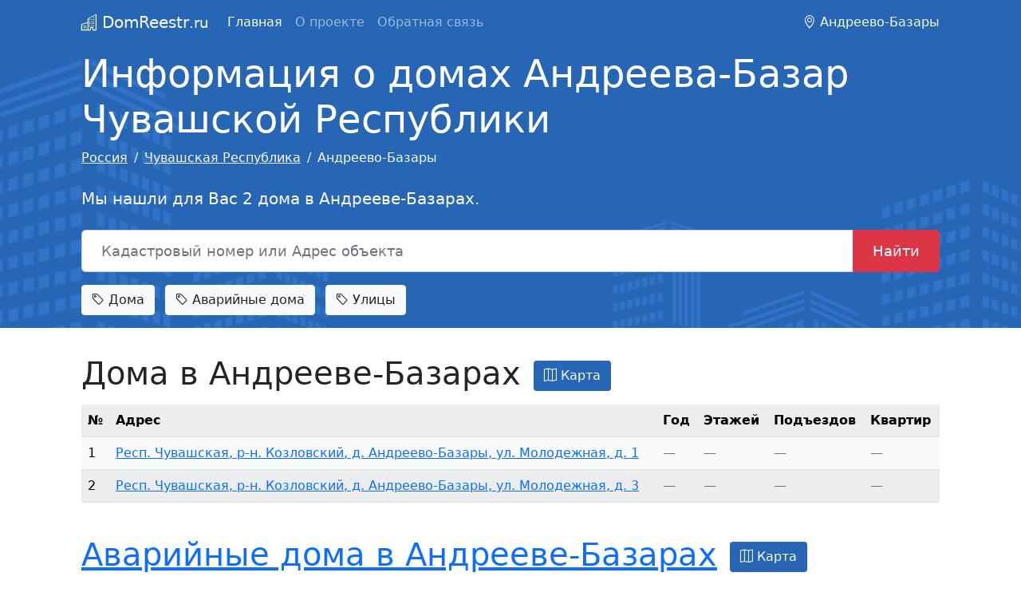

--- FILE ---
content_type: text/html; charset=utf-8
request_url: https://domreestr.ru/chuvashskaya-respublika/andreevo-bazary/
body_size: 3596
content:
<!DOCTYPE html>
<html lang="ru-ru" dir="ltr">
    <head>
    <meta charset="utf-8" />
	<meta name="viewport" content="width=device-width, initial-scale=1, shrink-to-fit=no" />
	<meta name="description" content="Информация о домах Андреева-Базар Чувашской Республики, жилой фонд в Андрееве-Базарах, адреса домов, статистика, новостройки Андреева-Базар." />
	<title>Информация о домах Андреева-Базар Чувашской Республики, новостройки, статистика жилого фонда</title>
	<link href="/favicon.ico" rel="shortcut icon" type="image/vnd.microsoft.icon" />
	<link href="/css/pack.1.css?da39a3ee5e6b4b0d3255bfef95601890afd80709&1679994753" rel="stylesheet" />
	<script src="/js/pack.1.js?da39a3ee5e6b4b0d3255bfef95601890afd80709&1681811040" defer></script>
<script>window.yaContextCb=window.yaContextCb||[]</script>
    <script src="https://yandex.ru/ads/system/context.js" async></script></head>
    <body class="new">
<header>
    <nav class="navbar navbar-expand-lg navbar-dark blue-bg">
        <div class="container">
            <a class="navbar-brand" href="/"><i class="bi bi-building"></i> DomReestr<small>.ru</small></a>

                        <button class="navbar-toggler" type="button" data-bs-toggle="collapse" data-bs-target="#navbarText" aria-controls="navbarText" aria-expanded="false" aria-label="Toggle navigation">
                <span class="navbar-toggler-icon"></span>
            </button>
            <div class="collapse navbar-collapse" id="navbarText">
                <ul class="nav menu navbar-nav me-auto mb-2 mb-lg-0 mod-list">
<li class="nav-item item-101 default current active"><a href="/" class="nav-link current active">Главная</a></li><li class="nav-item item-105"><a href="/about/" class="nav-link">О проекте</a></li><li class="nav-item item-106"><a href="/feedback/" class="nav-link">Обратная связь</a></li></ul>
<span>
   <i class="bi bi-geo-alt"></i> Андреево-Базары</span>

            </div>
                    </div>
    </nav>
</header>
<main>
        <section class="intro-h py-2 blue-bg">
       <div class="container">
           <h1 class="display-5">Информация о домах Андреева-Базар Чувашской Республики</h1>
<nav aria-label="breadcrumb" role="navigation">
	<ul itemscope itemtype="https://schema.org/BreadcrumbList" class="breadcrumb mt-2">
		
						<li class="breadcrumb-item" itemprop="itemListElement" itemscope itemtype="https://schema.org/ListItem">
											<a itemprop="item" href="/" class="pathway"><span itemprop="name">Россия</span></a>
					
										<meta itemprop="position" content="1">
				</li>
							<li class="breadcrumb-item" itemprop="itemListElement" itemscope itemtype="https://schema.org/ListItem">
											<a itemprop="item" href="/chuvashskaya-respublika/" class="pathway"><span itemprop="name">Чувашская Республика</span></a>
					
										<meta itemprop="position" content="3">
				</li>
							<li class="breadcrumb-item" itemprop="itemListElement" itemscope itemtype="https://schema.org/ListItem" aria-current="page">
					<span itemprop="name">
						Андреево-Базары					</span>
					<meta itemprop="position" content="4">
				</li>
				</ul>
</nav>
<p class="lead py-2">Мы нашли для Вас 2  дома в Андрееве-Базарах.</p>
<form class="input-group input-group-lg my-2 search-index" action="/search/" method="get">
    <input type="text" class="form-control" placeholder="Кадастровый номер или Адрес объекта" aria-label="Кадастровый номер или Адрес объекта" aria-describedby="button-addon2" name="q" value="">
    <button class="btn btn-danger btn-lg" type="submit" id="button-addon2">Найти</button>
</form>
<div class="nav-tags mt-3">
        <a class="btn btn-light text-dark me-2 mb-2" href="#houses102"><i class="bi bi-tag"></i> Дома</a>
        <a class="btn btn-light text-dark me-2 mb-2" href="#houses115"><i class="bi bi-tag"></i> Аварийные дома</a>
        <a class="btn btn-light text-dark me-2 mb-2" href="#streets"><i class="bi bi-tag"></i> Улицы</a>
    </div>

       </div>
    </section>
        <div class="container pt-2">
		<div id="system-message-container">
	</div>

        <div class="mt-3 mb-3 mt-lg-4 mb-lg-0">
    <div id="yandex_rtb_R-A-1414886-2"></div>
    <script>window.yaContextCb.push(()=>{
      Ya.Context.AdvManager.render({
        renderTo: 'yandex_rtb_R-A-1414886-2',
        blockId: 'R-A-1414886-2'
      })
    })</script>
</div><h2 id="houses102" class="title">Дома в Андрееве-Базарах<button class="btn map-btn ms-3" type="button" data-id="102" data-key="2456f90d1f3be796976ba2dbf2bead2e92a10f9a" data-bs-toggle="collapse" data-bs-target="#map102" aria-expanded="false" aria-controls="collapseMap102"><i class="bi bi-map"></i> Карта</button></h2>
<div class="collapse" id="map102">
    <div class="mapbox" style="height:400px;"></div>
</div>
<div class="table-area table-responsive" data-id="102" data-key="7d7f7b3b3b839a1152b4ab0507c26c78bbe1a453">
    <table class="table table-light table-striped table-hover l-house-list">
        <tr>
            <th>№</th>
            <th>Адрес</th>
            <th>Год</th>
            <th>Этажей</th>
            <th>Подъездов</th>
            <th>Квартир</th>
        </tr>
                <tr data-id="b9f2cb">
            <td>1</td>
            <td><a href="/chuvashskaya-respublika/andreevo-bazary/b9f2cb/">Респ. Чувашская, р-н. Козловский, д. Андреево-Базары, ул. Молодежная, д. 1</a></td>
            <td><span class="text-muted">—</span></td>
            <td><span class="text-muted">—</span></td>
            <td><span class="text-muted">—</span></td>
            <td><span class="text-muted">—</span></td>
        </tr>
                <tr data-id="5943f2">
            <td>2</td>
            <td><a href="/chuvashskaya-respublika/andreevo-bazary/5943f2/">Респ. Чувашская, р-н. Козловский, д. Андреево-Базары, ул. Молодежная, д. 3</a></td>
            <td><span class="text-muted">—</span></td>
            <td><span class="text-muted">—</span></td>
            <td><span class="text-muted">—</span></td>
            <td><span class="text-muted">—</span></td>
        </tr>
            </table>
    <div class="row ms-0 me-0">
        <div class="col-md-6">
                    </div>
        <div class="col-md-6 text-end">
                    </div>
    </div>
</div>
<h2 id="houses115" class="title"><a href="/chuvashskaya-respublika/andreevo-bazary/avariynie/">Аварийные дома в Андрееве-Базарах</a><button class="btn map-btn ms-3" type="button" data-id="115" data-key="9dd1a31b83a6ab02658f72d846a4776e59f6d9b3" data-bs-toggle="collapse" data-bs-target="#map115" aria-expanded="false" aria-controls="collapseMap115"><i class="bi bi-map"></i> Карта</button></h2>
<div class="collapse" id="map115">
    <div class="mapbox" style="height:400px;"></div>
</div>
<p>Дома которые были признаны аварийными.</p><div class="table-area table-responsive" data-id="115" data-key="bf96376a3a9bde8f78345e90e6c6570717ecd3b6">
    <table class="table table-light table-striped table-hover l-house-emrg">
        <tr>
            <th>№</th>
            <th>Адрес</th>
            <th>Год</th>
            <th>Этажей</th>
            <th>Подъездов</th>
            <th>Квартир</th>
        </tr>
                <tr data-id="b9f2cb">
            <td>1</td>
            <td><a href="/chuvashskaya-respublika/andreevo-bazary/b9f2cb/">Респ. Чувашская, р-н. Козловский, д. Андреево-Базары, ул. Молодежная, д. 1</a></td>
            <td><span class="text-muted">—</span></td>
            <td><span class="text-muted">—</span></td>
            <td><span class="text-muted">—</span></td>
            <td><span class="text-muted">—</span></td>
        </tr>
            </table>
    <div class="row ms-0 me-0">
        <div class="col-md-6">
                    </div>
        <div class="col-md-6 text-end">
                    </div>
    </div>
</div>
<h2 id="streets" class="title"><a href="/chuvashskaya-respublika/andreevo-bazary/ulitsi/">Дома по улицам в Андрееве-Базарах</a></h2>
<div class="city-list" data-id="101" data-key="4d8708d2870f63ccebff174282f8c94052b99db8">
    <ul class="nav nav-pills mb-3" id="pills-tab" role="tablist">
                <li class="nav-item" role="presentation">
            <button class="nav-link active ajax-tab" id="pills-М-tab" data-bs-toggle="pill" data-bs-target="#pills-М" type="button" role="tab" aria-controls="pills-home" aria-selected="true" value="М">М</button>
        </li>
            </ul>
    <div class="row list-loc">
                <ul class="col-md-3 col-sm-6 col-xs-6 list-unstyled">            <li><a href="/chuvashskaya-respublika/andreevo-bazary/molodezhnaya-ul/">Молодежная ул</a></li>
                </ul>            </div>
</div>

		
        <div class="mt-4">
    <div id="yandex_rtb_R-A-1414886-3"></div>
    <script>window.yaContextCb.push(()=>{
      Ya.Context.AdvManager.render({
        renderTo: 'yandex_rtb_R-A-1414886-3',
        blockId: 'R-A-1414886-3'
      })
    })</script>
</div>

<script>window.yaContextCb.push(()=>{
  Ya.Context.AdvManager.render({
    type: 'fullscreen',    
    platform: 'touch',
    blockId: 'R-A-1414886-4'
  })
})</script>
	</div>
</main>
<footer class="mt-4 blue-bg">
    <div class="container">
        <div class="float-end" id="filterMenu">
    <ul class="nav py-3">
        <li class="nav-item"><a href="/chuvashskaya-respublika/andreevo-bazary/novostroiki/" class="nav-link">Новостройки</a></li>
        <li class="nav-item"><a href="/chuvashskaya-respublika/andreevo-bazary/avariynie/" class="nav-link">Аварийные дома</a></li>
        <li class="nav-item"><a href="/chuvashskaya-respublika/andreevo-bazary/upravliayuschie-kompanii/" class="nav-link">Управляющие компании</a></li>
        <li class="nav-item"><a href="/chuvashskaya-respublika/andreevo-bazary/ulitsi/" class="nav-link">Улицы</a></li>
    </ul>
</div>

        <div class="row">
            <div class="col-md-6 pt-3 pb-3">
                                &copy; 2025 DomReestr.ru — <a href="https://domreestr.ru" title="Информация о домах России">информация о домах</a> России
                            </div>
            <div class="col-md-6">
                            </div>
        </div>
    </div>
</footer>
<script type="text/javascript" >
   (function(m,e,t,r,i,k,a){m[i]=m[i]||function(){(m[i].a=m[i].a||[]).push(arguments)};
   m[i].l=1*new Date();k=e.createElement(t),a=e.getElementsByTagName(t)[0],k.async=1,k.src=r,a.parentNode.insertBefore(k,a)})
   (window, document, "script", "https://mc.yandex.ru/metrika/tag.js", "ym");

   ym(76082584, "init", {
        clickmap:true,
        trackLinks:true,
        accurateTrackBounce:true
   });
</script>
<noscript><div><img src="https://mc.yandex.ru/watch/76082584" style="position:absolute; left:-9999px;" alt="" /></div></noscript>
</body>
</html>
